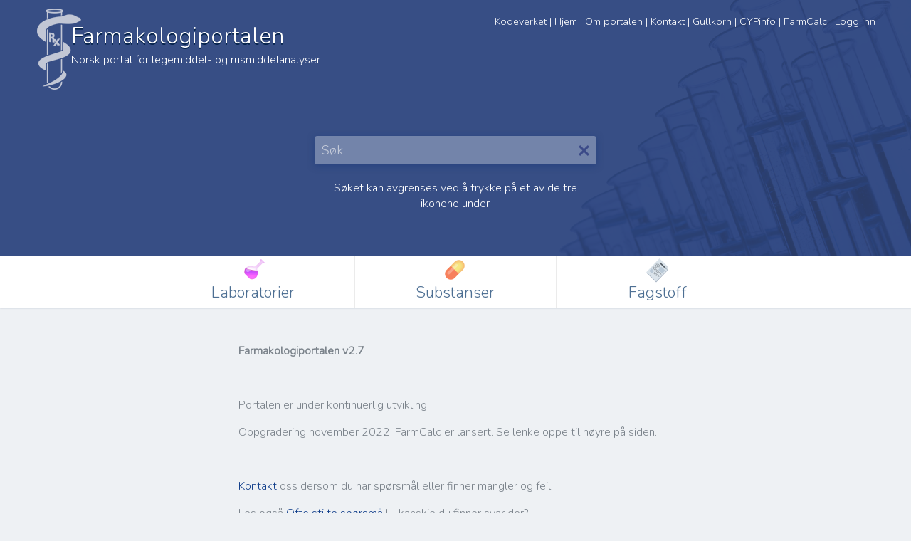

--- FILE ---
content_type: text/html;charset=utf-8
request_url: https://farmakologiportalen.no/content/111/%7B%7B=%20farmaport.appUrl%20%7D%7D/farma/basisarkforanalyse?archetypeId=%7B%7B=%20metabolite.archetypeId%20%7D%7D
body_size: 3546
content:















<!DOCTYPE HTML>
<html lang="no">
<head>
  <title>
    Farmakologiportalen
</title>

  <meta charset="UTF-8"/>
  <meta http-equiv="Content-Type" content="text/html; charset=UTF-8">
  <meta http-equiv="X-UA-Compatible" content="IE=edge"/>
  <meta name="viewport" content="width=device-width, initial-scale=1">
  <link rel="icon"
        type="image/png"
        href="favicon.png"/>

  <meta name="description" content="
    
    
       Norsk portal for legemiddel- og rusmiddelanalyser
    
    ">

  <meta name="generator" content="OpenAksess">
  <!--<link rel="shortcut icon" href="favicon.ico"> -->
  <link rel="stylesheet" type="text/css" href="/css/common/reset.css" media="all">
  <link rel="stylesheet" type="text/css" href="/css/common/base.css" media="all">
  <link rel="stylesheet" type="text/css" href="/css/farmaport/jquery-ui/jquery-ui.min.css"
        media="all">
  <link rel="stylesheet" type="text/css" href="/css/farmaport/bootstrap/css/bootstrap.css"
        media="all">
  <link rel="stylesheet" type="text/css" href="/css/farmaport/structure.css" media="all">
  <link rel="stylesheet" type="text/css" href="/css/site/editor.css" media="all">
  <link rel="stylesheet" type="text/css" href="/css/farmaport/style.css" media="all">

  <script type="text/javascript" src="/js/farmaport/jquery-1.10.2.min.js"></script>
  <script type="text/javascript" src="/js/farmaport/underscore-min.js"></script>
  <script type="text/javascript" src="/js/farmaport/jquery-ui.min.js"></script>
  <script type="text/javascript" src="/js/farmaport/jquery.cookie.js"></script>
  <link href='//fonts.googleapis.com/css?family=Nunito:300' rel='stylesheet' type='text/css'>

  <!--[if lt IE 9]>
  <script src="/js/farmaport/ie_html5.js"></script>
  <script src="/js/farmaport/ie_respond.min.js"></script>
  <![endif]-->
  <script>
    var farmaport = farmaport || {};
    farmaport.substances = {};
    farmaport.substances.hits = {};
    farmaport.substances.hitFacets = {};
    farmaport.substances.substanceGroups = {};
    farmaport.substances.groupnames = {};

    // In IE8, the console object does not exist until the developer tools are opened.
    if (!window.console) {
      console = {};
      console.log = function () {
      };
    }

    // IE8 will cache ajax requests (!)
    // This will enable random tokens on ajax requests by jQuery.
    $.ajaxSetup({
      cache: false
    });

    // Mustache-like interpolation for underscore templates.
    _.templateSettings = {
      interpolate: /\{\{=(.+?)\}\}/gim,
      evaluate: /\{\{(.+?)\}\}/gim,
      escape: /\{\{\-(.+?)\}\}/gim
    };

    // Browser polyfill for Object.keys()
    if (!Object.keys) Object.keys = function (o) {
      if (o !== Object(o))
        throw new TypeError('Object.keys called on a non-object');
      var k = [], p;
      for (p in o) if (Object.prototype.hasOwnProperty.call(o, p)) k.push(p);
      return k;
    }
  </script>

</head>


<body class="frontpage">

<div id="farmaport" class="container-fluid">


  <div class="row header-top">
    <div class="-col-sm-5 -col-sm-offset-1">
      <div id="support_menu">
        <a href="/kodeverket/#/summary" class="support_link">Kodeverket</a>
        <span class="text_white"> | </span>

        
          <a href="/content/3509/Hjem" class="support_link" title="Hjem">Hjem</a>
          <span class="text_white"> | </span>

        
          <a href="/om-portalen/" class="support_link" title="Om portalen">Om portalen</a>
          <span class="text_white"> | </span>

        
          <a href="/kontakt/" class="support_link" title="Kontakt">Kontakt</a>
          <span class="text_white"> | </span>

        
          <a href="/content/8278/Gullkorn" onClick="window.open(this.href); return false" class="support_link" title="Gullkorn">Gullkorn</a>
          <span class="text_white"> | </span>

        
          <a href="/content/11596/CYPinfo" class="support_link" title="CYPinfo">CYPinfo</a>
          <span class="text_white"> | </span>

        
          <a href="/content/11118/FarmCalc" class="support_link" title="FarmCalc">FarmCalc</a>
          <span class="text_white"> | </span>

        
        

        
        <a href="/Login.action" class="support_link">Logg
          inn</a>
      </div>
      <div id="logo">
        <a href="/" title="Forsiden">Farmakologiportalen</a>

        <div class="sub text_white hidden-xs">Norsk portal for legemiddel- og rusmiddelanalyser</div>
      </div>
      <!--</div>

      <div class="-col-sm-5 text_align_right text_padding" id="support_menu">
      -->
    </div>


    <div id="search" class="col-sm-4 col-sm-offset-4 clearfix col-xs-8 col-xs-offset-2">

      <div id="search_push" class="text_centered text_white visible-lg visible-md"></div>
      <div id="searchbox" style="width: 100%">
        <input id="searchterm" type="text" placeholder="Søk" value="">

        <div id="clearSearch"></div>
      </div>

      <p class="text_white text_centered"><br>Søket kan avgrenses ved å trykke på et av de tre ikonene under</p>

      

    </div>
  </div>


  <div id="searchlinks" class="row">
    <div class="col-sm-8 col-sm-offset-2">

      <div class="row">


        <div class="col-sm-4 ">
          <a class=" labs" href="/labs" data-alias="/labs">
            <img src="/gfx/farmaport/icon_laboratory_front.png"/>

            <div class="button_lab">Laboratorier</div>
          </a>
          <!--div class="helptext text_gray">Finn laboratorier og analyserepertoar</div -->
        </div>
        <div class="col-sm-4 menu_dividers">
          <a class="drugs" href="/substances" data-alias="/substances">
            <img src="/gfx/farmaport/icon_substance_front.png"/>

            <div class="button_substans">Substanser</div>
          </a>
          <!-- div class="helptext text_gray">Finn legemidler, rusmidler og analyser</div -->
        </div>
        <div class="col-sm-4">
          <a class=" info" href="/info" data-alias="/info">
            <img src="/gfx/farmaport/icon_document_front.png"/>

            <div class="button_fag">Fagstoff</div>
          </a>
          <!-- div class="helptext text_gray">Finn dokumenter og fagstoff</di -->
        </div>
      </div>
    </div>
  </div>

  <section id="content" class="row">
    



    <div id="searchInfo" style="display: none" class="col-sm-6 col-sm-offset-3"></div>

    <section id="frontpage_text" class="text_gray col-sm-6 col-sm-offset-3">
        <p><strong>Farmakologiportalen v2.7</strong></p> 
<p>&nbsp;</p> 
<p>Portalen er under kontinuerlig utvikling.</p> 
<p>Oppgradering november&nbsp;2022:&nbsp;FarmCalc er lansert. Se lenke oppe til høyre på siden.</p> 
<p>&nbsp;</p> 
<p><a href="/kontakt/">Kontakt</a>&nbsp;oss dersom du har spørsmål eller finner mangler og feil!&nbsp;</p> 
<p>Les også <a href="/faqs/">Ofte stilte spørsmål</a>! - kanskje du finner svar der?&nbsp;</p> 
<p>&nbsp;</p>
    </section>


    <script>

        farmaport.frontpage = {};

        $(document).ready(function(){
            var sterm = $("#searchterm").val() || "";
            if (sterm != "") farmaport.frontpage.search(sterm);
        });

        farmaport.frontpage.search = function(sterm){

            $.getJSON("/farma/search/bestguess" + "?q=" + sterm, function(data){
                farmaport.frontpage.guess = data;
                if (farmaport.frontpage.guess == "no_hits"){
                    $("#searchInfo").html("Beklager, vi kunne ikke finne noe om '" + sterm + "'. <br>Se om du har stavet søkebegrepet riktig.").slideDown();
                }
                else{
                    window.location = farmaport.appUrl + farmaport.frontpage.guess + "?q=" + sterm;
                }
            });
        };




    </script>








  </section>

  <div id="footer_push"></div>
</div>

<section id="footer" class="container-fluid text_centered">
  <div class="row">
    <div class="col-sm-12">

      <div id="bunnlogoer">
        <a id="logo_farmakologi" href="http://legeforeningen.no/Fagmed/Norsk-forening-for-klinisk-farmakologi/" target="_blank"
           title="Norsk Forening for Klinisk Farmakologi"></a>
        <a id="logo_legeforeningen" href="http://legeforeningen.no" target="_blank"
           title="Den Norske Legeforening"></a>

      </div>
    </div>
  </div>
</section>

<script>

  farmaport.appUrl = "https://farmakologiportalen.no";

  if (farmaport.baseUrl == "") farmaport.baseUrl = "/";

  $("#searchterm").keyup(function (e) {
    if (e.keyCode == 13) {
      //navigateToSearch(farmaport.alias);
      navigateToSearch(""); // search terms are now global
    }
  });


  try {
    $("#searchterm").onsubmit(function () {
          navigateToSearch("");
        }
    );
  } catch (e) {
  }

  $("#searchlinks").on("click", "a", function (event) {
    event.preventDefault();
    var alias = $(this).attr("data-alias");
    navigateToSearch(alias);

  });

  $("#clearSearch").click(function () {
    $("#searchterm").val("");
    $.cookie("selectedDrilldownId", "");
    $.cookie("storedSearchTerm", $("#searchterm").val());
    navigateToSearch(farmaport.alias);

  });

  // navigates to seatch with filter category
  function navigateToSearch(alias) {
    var term = $("#searchterm").val();
    var redirect = farmaport.appUrl;

    if (alias) {
      redirect += alias;
    }

    window.location = redirect + "?q=" + term;
  }

  $(function () {

    var template = "Frontpage";
    var autoCompleteType = "global";
    if (template == "drug_container") autoCompleteType = "substances";
    if (template == "laboratory_container") autoCompleteType = "labs";

    $("#searchterm").focus();
    $("#searchterm").select();

    $.getJSON("/farma/search/autocomplete?type=" + autoCompleteType, function (data) {
      farmaport.autocomplete = data;

      $("#searchterm").autocomplete({
        select: function (event, ui) {
          var selectedValue = ui.item.value;
          $(this).val(selectedValue);
          navigateToSearch();
        },
        source: function (input, output) {
          var term = $.ui.autocomplete.escapeRegex(input.term);

          var startsWithMatcher = new RegExp("^" + term, "i");
          var startsWith = $.grep(farmaport.autocomplete, function (value) {
            return startsWithMatcher.test(value.label || value.value || value);
          });

          var containsMatcher = new RegExp(term, "i");
          var contains = $.grep(farmaport.autocomplete, function (value) {
            return $.inArray(value, startsWith) < 0 &&
                containsMatcher.test(value.label || value.value || value);
          });

          output(startsWith.concat(contains));
        }
      });
    });
  });

</script>

<script>
  (function (i, s, o, g, r, a, m) {
    i['GoogleAnalyticsObject'] = r;
    i[r] = i[r] || function () {
          (i[r].q = i[r].q || []).push(arguments)
        }, i[r].l = 1 * new Date();
    a = s.createElement(o),
        m = s.getElementsByTagName(o)[0];
    a.async = 1;
    a.src = g;
    m.parentNode.insertBefore(a, m)
  })(window, document, 'script', '//www.google-analytics.com/analytics.js', 'ga');

  ga('create', 'UA-47952955-1', 'farmakologiportalen.no');
  ga('send', 'pageview');

</script>

<script defer src="https://static.cloudflareinsights.com/beacon.min.js/vcd15cbe7772f49c399c6a5babf22c1241717689176015" integrity="sha512-ZpsOmlRQV6y907TI0dKBHq9Md29nnaEIPlkf84rnaERnq6zvWvPUqr2ft8M1aS28oN72PdrCzSjY4U6VaAw1EQ==" data-cf-beacon='{"version":"2024.11.0","token":"755fdf89bbbf47d6a4a72ddcf0bac93f","r":1,"server_timing":{"name":{"cfCacheStatus":true,"cfEdge":true,"cfExtPri":true,"cfL4":true,"cfOrigin":true,"cfSpeedBrain":true},"location_startswith":null}}' crossorigin="anonymous"></script>
</body>




--- FILE ---
content_type: text/css
request_url: https://farmakologiportalen.no/css/common/base.css
body_size: -6
content:
/* base.css, part of YUI's CSS Foundation */
h1 {
	/*18px via YUI Fonts CSS foundation*/
	font-size:138.5%;
}
h2 {
	/*16px via YUI Fonts CSS foundation*/
	font-size:123.1%;
}
h3 {
	/*14px via YUI Fonts CSS foundation*/
	font-size:108%;
}
h1,h2,h3 {
	/* top & bottom margin based on font size */
	margin: 1em 0 0 0;
}
h1,h2,h3,h4,h5,h6,strong {
	/*bringing boldness back to headers and the strong element*/
	font-weight:bold;
}
abbr,acronym {
	/*indicating to users that more info is available */
	border-bottom:1px dotted #000;
	cursor:help;
}
em {
	/*bringing italics back to the em element*/
	font-style:italic;
}
blockquote,ul,ol,dl {
	/*giving blockquotes and lists room to breath*/
	margin:1em;
}
ol,ul,dl {
	/*bringing lists on to the page with breathing room */
	margin-left:2em;
}
ol li {
	/*giving OL's LIs generated numbers*/
	list-style: decimal outside;
}
ul li {
	/*giving UL's LIs generated disc markers*/
	list-style: disc outside;
}
dl dd {
	/*giving UL's LIs generated numbers*/
	margin-left:1em;
}
th,td {
	/*borders and padding to make the table readable*/
	border:1px solid #000;
	padding:.5em;
}
th {
	/*distinguishing table headers from data cells*/
	font-weight:bold;
	text-align:left;
}
caption {
	/*coordinated marking to match cell's padding*/
	margin-bottom:.5em;
	/*centered so it doesn't blend in to other content*/
	text-align:center;
}
p,fieldset,table {
	/*so things don't run into each other*/
	margin-bottom:1em;
}


--- FILE ---
content_type: text/css
request_url: https://farmakologiportalen.no/css/farmaport/structure.css
body_size: 1629
content:
body, html{
    height: 100%;
}

#farmaport{
    overflow: auto;
}

.frontpage .header-top{
    height: 360px;
    background: #374e85 url("../../gfx/farmaport/top_bg.png") bottom right no-repeat;
}


.header-top{
    background: #374e85;
    position: relative;

}


#logo{
    padding-top: 28px;
    padding-left: 50px;
    padding-bottom: 13px;
    background: url("../../gfx/farmaport/farma_symbol_logo.png") no-repeat left 10px;
    height: 126px;
    margin-left: 50px;
}
#logo a{
    font-size: 200%;
    color: white;
    text-decoration: none;
    text-shadow: 0px 2px #05234A;
}

@media (max-width: 720px){
    .frontpage .header-top{
        height: 270px;
    }
    #logo{
        background: none;
        padding-left: 0;
        text-align: center;
        height: auto;


    }
    #logo a{
        font-size: 100%;
    }
    #hardefakta table {
        width: 100%;
    }
}


#search{
    margin-top: 25px;
    margin-bottom: 10px;

}

#search_push p{
    display: none;
}

.frontpage #search_push{
    margin-top: 40px;
}


.frontpage #search_push p{
    display: block;
}
#searchbox{
    border-radius: 4px;
    background: #7582a9;
    background: rgba(255,255,255,.3);
    position: relative;
    box-shadow: 0 2px 10px rgba(24, 55, 122, 0.5);
}

#searchbox input::-webkit-input-placeholder{
    color: #c5cbd9 !important;
}

#searchbox input{
    padding: 5px 10px;
    line-height: 30px;
    background: none;
    border: none;
    font-size: 18px;
    color: white;
    width: 93%;
}

#searchbox input:focus{
    outline: none;
}

.ui-state-hover, .ui-widget-content .ui-state-hover, .ui-widget-header .ui-state-hover, .ui-state-focus, .ui-widget-content .ui-state-focus, .ui-widget-header .ui-state-focus{
    background: #d5d5d5;
    border: 1px solid #fff;
    color: #000;

}

.ui-menu-item a{
    text-transform: capitalize;
}


#clearSearch{
    background: url("../../gfx/farmaport/close_x.png") no-repeat;
    height: 15px;
    width: 15px;
    position: absolute;
    right: 10px;
    top: 13px;
    cursor: pointer;
    z-index: 100;
}

#searchlinks{
    overflow: auto;
    background: #fff;
    text-align: center;
    box-shadow: 0 1px 2px rgba(18, 46, 86, 0.2);
    clear: both;
}

.frontpage #searchlinks a{
    display: block;
}

#searchlinks a{
    text-align: center;
    line-height: 1em;
    color: #4d6f93;
    font-size: 22px;
}

#searchlinks a span {
    position: relative;
    top: 12px;
}


#searchlinks .selected{
    background: #f3f5f7;
    border-bottom: 2px solid #a0aeca;

}

.frontpage #searchlinks a img{
    width: auto;
    height: auto;
    float: none;

}

#searchlinks a img{
    width: 50px;
    height: auto;
    padding: 0px;
    text-decoration: none;
}

#searchlinks a div{
    display: inline;
    line-height: 50px;
    margin-bottom: 10px;

}

#searchlinks .labs img{

}

.frontpage #searchlinks a div{
    float: none;
    display: block;
    line-height: inherit;
}


.frontpage #searchlinks .helptext{
    display: block;
}

#searchlinks .helptext{
    display: none;
}

#searchlinks a:hover .helptext{

}

#searchlinks.labs .labs,
#searchlinks.drugs .drugs,
#searchlinks.analysis .analysis{
    border: 2px solid #c0d0e1;
    border-radius: 30px;
}

#searchlinks.labs .labs img,
#searchlinks.drugs .drugs img,
#searchlinks.analysis .analysis img{
    border: none
}




#content{
    padding-top: 50px;
}

#drilldown{
    padding: 0 10px 50px 35px;
}

#hits{
}
.drilldownelement{
    line-height: 2em;
}

.drilldown_title:hover{
    background: #E3E8EC;
}

.drilldown_title.selected{
    background: #dce1e5;
    color: #000;
}

.drilldownheader{
    line-height: 2em;
    border-bottom: 2px solid #dce1e5;
    margin-bottom: 5px;
}

.hitBox{
    background: #fff;
    box-shadow: 0px 1px 2px rgba(99, 127,151,.2);
    margin-bottom: 10px;
    border: 1px solid #cad3da;
    border-radius: 3px;
}

.hitElement{
    min-height: 65px;

}
.hitElement.substance{
    background-image: url("../../gfx/farmaport/icon_substance_front.png");
    background-repeat: no-repeat;
    background-position: 5px 5px;
    padding: 10px 10px 10px 60px;

}

.hitElement.article{
    background-image: url("../../gfx/farmaport/icon_document_front.png");
    background-repeat: no-repeat;
    background-position: 5px 5px;
    padding: 10px 10px 10px 60px;

}

.institution .header{
    padding: 10px 10px 10px 60px;
    background-image: url("../../gfx/farmaport/icon_laboratory_front.png");
    background-repeat: no-repeat;
    background-position: 5px 5px;
    min-height: 40px;
}

.institution .header .title{
    font-size: 120%;
}

.lablist{
    background: #f7f7f7;
    border-bottom: 1px solid #e6e6e6;
}

.lablist .lab{
    padding: 5px 3px 5px 60px;
    border-top: 1px solid #e6e6e6;
}

.closeLabList{
    text-align: center;
    padding: 4px 0;
}


#googlMap{

}

#mapCanvas{
    height: 600px;
    width: 100%;
}

.drilldown_sublist{
    background: #E8EBEE;
}

.drilldown_sublist .drilldown_title{
    padding-left: 1em;
}

.drilldown_sublist .drilldown_sublist .drilldown_title{
    padding-left: 2em;
}

#hardefakta table td{
    border: none;
    vertical-align: top;
}

#hardefakta table tr:nth-of-type(even){
    background: #eff2f4;
}

#hardefakta .img-responsive {
    margin: 0 auto;
}

#metaboliter table td{
    border: none;
    vertical-align: top;
}

#metaboliter .img-responsive {
    margin: 0 auto;
}

article{
    clear: both;
    padding-top: 30px;
    padding-bottom: 50px;
}

#article_navigation a{
    line-height: 2em;
    display: block;
}

#article_navigation a:hover{
    background: #dbe0e5;
    text-decoration: none;
}

#analysislist table{
    font-size: 80%;
    width: 100%;
}

#analysislist table td, #analysislist table th{
    border: 0;
}

#analysislist table tr:nth-of-type(even) {
    background: #eff2f4;
}
#analysislist table tr:nth-of-type(odd) {
    background: #F4F7F9;
}

#analysislist table th{
    background: #dbdedf;

}

#searchInfo{
    text-align: center;
    border: 3px solid #4d6696;
    padding: 50px;
    border-radius: 5px;

}

.menu_dividers{
    border-width: 0 1px;
    border-color: #ebebeb;
    border-style: solid;
}

#frontpage_text{

}

#farmaport{
    min-height: 100%;
    height: auto !important;
    height: 100%;
    margin-bottom: -250px;
}

#footer_push, #footer{
    height: 250px;


}

#footer{
    background: #fff;
}

#bunnlogoer{
    margin-top: 40px;
}

#logo_legeforeningen{
    width: 242px;
    height: 95px;
    background: url("../../gfx/farmaport/logo_center_dnl.png") no-repeat;
    display: inline-block;
}

#logo_farmakologi{
    width: 242px;
    height: 95px;
    background: url("../../gfx/farmaport/logo_center_farma.png") no-repeat;
    display: inline-block;
}

#logo .sub{

}

/* ANALYSETABELL */
th.c1{
    width: 25%;
}
th.c2{
    width: 15%;
}
th.c3{
    width: 15%;
}
th.c4{
    width: 20%;
}
th.c5{
    width: 25%;
}

.load_spinner{
    background: url("../../gfx/farmaport/ajax-loader.gif") no-repeat;
    width: 32px;
    height: 32px;
    margin: 50px auto;
}

#footer{
    font-size: 80%;
    border-top: 1px solid #e0e0e0;
}

#support_menu{
    font-size: 90%;
    margin-top: 20px;
    float: right;
    margin-right: 50px;
}

.button_lab{

}

.button_substans{

}

.button_fag{

}

.edit-substance h1 {
    display: inline-block;
}

.edit-substance .edit-link {
    float: right;
    margin-top: 15px;
}

--- FILE ---
content_type: text/css
request_url: https://farmakologiportalen.no/css/site/editor.css
body_size: -463
content:
html {
    font-family: Arial,Verdana,sans-serif;
    font-size: 75%;/*~12px*/
}

img.fullwidth_left {
   width: 100%;
   height: auto;
    float: left;
    margin-right: 1em;
    margin-bottom: 1em;
}
img.halfwidth_left {
    width: 50%;
    height: auto;
    float: left;
    margin-right: 1em;
    margin-bottom: 1em;

}

img.fullwidth_right {
    width: 100%;
    height: auto;
    float: right;
    margin-left: 1em;
    margin-bottom: 1em;

}
img.halfwidth_right {
    width: 50%;
    height: auto;
    float: right;
    margin-left: 1em;
    margin-bottom: 1em;
}

--- FILE ---
content_type: text/css
request_url: https://farmakologiportalen.no/css/farmaport/style.css
body_size: 155
content:
body{
    background: #eef1f4;
    font-size: 16px;
	-webkit-font-smoothing: antialiased;
}

body, input{
	font-family: Avenir, Nunito, sans-serif;
}

h1{
    color: #385a99;
}

h3{
    margin-bottom: 0;
}

a{
    text-decoration: none;
    color: #123f8b;
}

a:hover{
    text-decoration: underline;
}

.hide{
    display: none;
}

.clickable{
    cursor: pointer;

}

.text_light_blue{
    color: #8a9db5;
}

.text_dark_blue{
    color: #123f8b;;
}

.text_gray{
    color: #7b838b;
}

.text_bold{
    font-weight: bold;
}

.text_white{
    color: #fff;
}

.text_padding{
    padding: 20px;
}

.text_underlined{
    text-decoration: underline;
}

.capitalize{
    text-transform: capitalize;
}
.border-box{
    -moz-box-sizing: border-box;
    box-sizing: border-box;
}

.farma-clearfix{
    clear: both;
}

.text_centered{
    text-align: center;
}

.responsiveImage{
    width: 100%;
    height: auto;
}

td.indented{
    padding-left: 20px;
}

.fullwidth{
    width: 100%;
}

.infobox_yellow{
    border: 1px solid #C5C377;
background: #F9F8CD;
padding: 10px;
border-radius: 5px;
}

.icon-secure {
    height: 2em;
    width: auto;
}

.support_link{
    color: #fff;
}

.support_link:hover{
    color: #fff;
    text-decoration: underline;
}



.text_align_right{
    text-align: right;
}

em{
    /*font-style: inherit;*/
    font-weight: inherit;
}

.publishdate{
    font-size: 85%;
    margin-bottom: 10px;
}

.warning {
    width: 20px;
    height: auto;
}

table .warning {
    float: right;
    margin-right: 25px;
}

.paragraph {
    margin-bottom: 1em;
}

.no-markers li {
    list-style: none;
}
ul.articles {
    list-style-type: none;
    margin: 0;
    padding: 0;
}

ul.articles li{
    list-style-type: none;
}

.analyse_tilbake {
    margin-left: -5px;
    padding-bottom: 10px;
}




--- FILE ---
content_type: text/plain
request_url: https://www.google-analytics.com/j/collect?v=1&_v=j102&a=154432079&t=pageview&_s=1&dl=https%3A%2F%2Ffarmakologiportalen.no%2Fcontent%2F111%2F%257B%257B%3D%2520farmaport.appUrl%2520%257D%257D%2Ffarma%2Fbasisarkforanalyse%3FarchetypeId%3D%257B%257B%3D%2520metabolite.archetypeId%2520%257D%257D&ul=en-us%40posix&dt=Farmakologiportalen&sr=1280x720&vp=1280x720&_u=IEBAAAABAAAAACAAI~&jid=1799898351&gjid=2116496440&cid=869428495.1768714675&tid=UA-47952955-1&_gid=498296577.1768714675&_r=1&_slc=1&z=497256924
body_size: -451
content:
2,cG-H5F0BTBZP1